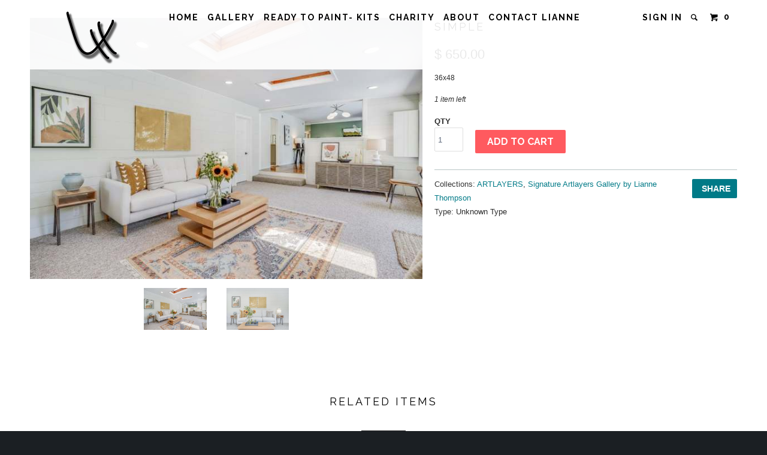

--- FILE ---
content_type: text/html; charset=utf-8
request_url: https://www.liannethompson.com/products/simple-4
body_size: 15023
content:
<!DOCTYPE html>
<!--[if lt IE 7 ]><html class="ie ie6" lang="en"> <![endif]-->
<!--[if IE 7 ]><html class="ie ie7" lang="en"> <![endif]-->
<!--[if IE 8 ]><html class="ie ie8" lang="en"> <![endif]-->
<!--[if IE 9 ]><html class="ie ie9" lang="en"> <![endif]-->
<!--[if (gte IE 10)|!(IE)]><!--><html lang="en"> <!--<![endif]-->
  <head>
    <meta charset="utf-8">
    <meta http-equiv="cleartype" content="on">
    <meta name="robots" content="index,follow">
    
           
    <title>Simple - Shopify</title>
    
    
      <meta name="description" content="36x48" />
    

    <!-- Custom Fonts -->
    <link href="//fonts.googleapis.com/css?family=.|Raleway:light,normal,bold|Raleway:light,normal,bold|Raleway:light,normal,bold|Raleway:light,normal,bold|" rel="stylesheet" type="text/css" />

    

<meta name="author" content="Shopify">
<meta property="og:url" content="https://www.liannethompson.com/products/simple-4">
<meta property="og:site_name" content="Shopify">


  <meta property="og:type" content="product">
  <meta property="og:title" content="Simple">
  
    <meta property="og:image" content="http://www.liannethompson.com/cdn/shop/products/image_0718e58c-193e-4bc8-9a78-80f4597f22e5_grande.jpg?v=1628884387">
    <meta property="og:image:secure_url" content="https://www.liannethompson.com/cdn/shop/products/image_0718e58c-193e-4bc8-9a78-80f4597f22e5_grande.jpg?v=1628884387">
  
    <meta property="og:image" content="http://www.liannethompson.com/cdn/shop/products/image_8ddc9acc-4517-487d-86f0-3caf6d882eb7_grande.jpg?v=1628884388">
    <meta property="og:image:secure_url" content="https://www.liannethompson.com/cdn/shop/products/image_8ddc9acc-4517-487d-86f0-3caf6d882eb7_grande.jpg?v=1628884388">
  
  <meta property="og:price:amount" content="650.00">
  <meta property="og:price:currency" content="USD">
  
    
  
    
    


  <meta property="og:description" content="36x48">




<meta name="twitter:card" content="summary">

  <meta name="twitter:title" content="Simple">
  <meta name="twitter:description" content="36x48">
  <meta name="twitter:image" content="https://www.liannethompson.com/cdn/shop/products/image_0718e58c-193e-4bc8-9a78-80f4597f22e5_medium.jpg?v=1628884387">
  <meta name="twitter:image:width" content="240">
  <meta name="twitter:image:height" content="240">


    
    

    <!-- Mobile Specific Metas -->
    <meta name="HandheldFriendly" content="True">
    <meta name="MobileOptimized" content="320">
    <meta name="viewport" content="width=device-width, initial-scale=1, maximum-scale=1"> 

    <!-- Stylesheets for Parallax 2.2 -->
    <link href="//www.liannethompson.com/cdn/shop/t/2/assets/styles.scss.css?v=103881730755598170961674765837" rel="stylesheet" type="text/css" media="all" />
    <link rel="shortcut icon" type="image/x-icon" href="//www.liannethompson.com/cdn/shop/t/2/assets/favicon.png?v=123146283913282107831442614527">
    <link rel="canonical" href="https://www.liannethompson.com/products/simple-4" />
    
    

    <!-- jQuery and jQuery fallback -->
    <script src="https://ajax.googleapis.com/ajax/libs/jquery/1.11.3/jquery.min.js"></script>
    <script>window.jQuery || document.write("<script src='//www.liannethompson.com/cdn/shop/t/2/assets/jquery.min.js?v=171470576117159292311442612277'>\x3C/script>")</script>
    <script src="//www.liannethompson.com/cdn/shop/t/2/assets/app.js?v=85703410699255850481443624851" type="text/javascript"></script>
    
    <script src="//www.liannethompson.com/cdn/shopifycloud/storefront/assets/themes_support/option_selection-b017cd28.js" type="text/javascript"></script>        

    <!--[if lte IE 8]>
      <link href="//www.liannethompson.com/cdn/shop/t/2/assets/ie.css?v=175465007136656118751442612279" rel="stylesheet" type="text/css" media="all" />
      <script src="//www.liannethompson.com/cdn/shop/t/2/assets/skrollr.ie.js?v=117806509261595721521442612277" type="text/javascript"></script>
    <![endif]-->

    <script>window.performance && window.performance.mark && window.performance.mark('shopify.content_for_header.start');</script><meta id="shopify-digital-wallet" name="shopify-digital-wallet" content="/9973074/digital_wallets/dialog">
<meta name="shopify-checkout-api-token" content="83a4cad68edf1c87fa34c1ed89b9cf19">
<meta id="in-context-paypal-metadata" data-shop-id="9973074" data-venmo-supported="true" data-environment="production" data-locale="en_US" data-paypal-v4="true" data-currency="USD">
<link rel="alternate" type="application/json+oembed" href="https://www.liannethompson.com/products/simple-4.oembed">
<script async="async" src="/checkouts/internal/preloads.js?locale=en-US"></script>
<link rel="preconnect" href="https://shop.app" crossorigin="anonymous">
<script async="async" src="https://shop.app/checkouts/internal/preloads.js?locale=en-US&shop_id=9973074" crossorigin="anonymous"></script>
<script id="shopify-features" type="application/json">{"accessToken":"83a4cad68edf1c87fa34c1ed89b9cf19","betas":["rich-media-storefront-analytics"],"domain":"www.liannethompson.com","predictiveSearch":true,"shopId":9973074,"locale":"en"}</script>
<script>var Shopify = Shopify || {};
Shopify.shop = "heartsforcharity.myshopify.com";
Shopify.locale = "en";
Shopify.currency = {"active":"USD","rate":"1.0"};
Shopify.country = "US";
Shopify.theme = {"name":"www-modernportable-com-parallax","id":44276485,"schema_name":null,"schema_version":null,"theme_store_id":null,"role":"main"};
Shopify.theme.handle = "null";
Shopify.theme.style = {"id":null,"handle":null};
Shopify.cdnHost = "www.liannethompson.com/cdn";
Shopify.routes = Shopify.routes || {};
Shopify.routes.root = "/";</script>
<script type="module">!function(o){(o.Shopify=o.Shopify||{}).modules=!0}(window);</script>
<script>!function(o){function n(){var o=[];function n(){o.push(Array.prototype.slice.apply(arguments))}return n.q=o,n}var t=o.Shopify=o.Shopify||{};t.loadFeatures=n(),t.autoloadFeatures=n()}(window);</script>
<script>
  window.ShopifyPay = window.ShopifyPay || {};
  window.ShopifyPay.apiHost = "shop.app\/pay";
  window.ShopifyPay.redirectState = null;
</script>
<script id="shop-js-analytics" type="application/json">{"pageType":"product"}</script>
<script defer="defer" async type="module" src="//www.liannethompson.com/cdn/shopifycloud/shop-js/modules/v2/client.init-shop-cart-sync_BT-GjEfc.en.esm.js"></script>
<script defer="defer" async type="module" src="//www.liannethompson.com/cdn/shopifycloud/shop-js/modules/v2/chunk.common_D58fp_Oc.esm.js"></script>
<script defer="defer" async type="module" src="//www.liannethompson.com/cdn/shopifycloud/shop-js/modules/v2/chunk.modal_xMitdFEc.esm.js"></script>
<script type="module">
  await import("//www.liannethompson.com/cdn/shopifycloud/shop-js/modules/v2/client.init-shop-cart-sync_BT-GjEfc.en.esm.js");
await import("//www.liannethompson.com/cdn/shopifycloud/shop-js/modules/v2/chunk.common_D58fp_Oc.esm.js");
await import("//www.liannethompson.com/cdn/shopifycloud/shop-js/modules/v2/chunk.modal_xMitdFEc.esm.js");

  window.Shopify.SignInWithShop?.initShopCartSync?.({"fedCMEnabled":true,"windoidEnabled":true});

</script>
<script>
  window.Shopify = window.Shopify || {};
  if (!window.Shopify.featureAssets) window.Shopify.featureAssets = {};
  window.Shopify.featureAssets['shop-js'] = {"shop-cart-sync":["modules/v2/client.shop-cart-sync_DZOKe7Ll.en.esm.js","modules/v2/chunk.common_D58fp_Oc.esm.js","modules/v2/chunk.modal_xMitdFEc.esm.js"],"init-fed-cm":["modules/v2/client.init-fed-cm_B6oLuCjv.en.esm.js","modules/v2/chunk.common_D58fp_Oc.esm.js","modules/v2/chunk.modal_xMitdFEc.esm.js"],"shop-cash-offers":["modules/v2/client.shop-cash-offers_D2sdYoxE.en.esm.js","modules/v2/chunk.common_D58fp_Oc.esm.js","modules/v2/chunk.modal_xMitdFEc.esm.js"],"shop-login-button":["modules/v2/client.shop-login-button_QeVjl5Y3.en.esm.js","modules/v2/chunk.common_D58fp_Oc.esm.js","modules/v2/chunk.modal_xMitdFEc.esm.js"],"pay-button":["modules/v2/client.pay-button_DXTOsIq6.en.esm.js","modules/v2/chunk.common_D58fp_Oc.esm.js","modules/v2/chunk.modal_xMitdFEc.esm.js"],"shop-button":["modules/v2/client.shop-button_DQZHx9pm.en.esm.js","modules/v2/chunk.common_D58fp_Oc.esm.js","modules/v2/chunk.modal_xMitdFEc.esm.js"],"avatar":["modules/v2/client.avatar_BTnouDA3.en.esm.js"],"init-windoid":["modules/v2/client.init-windoid_CR1B-cfM.en.esm.js","modules/v2/chunk.common_D58fp_Oc.esm.js","modules/v2/chunk.modal_xMitdFEc.esm.js"],"init-shop-for-new-customer-accounts":["modules/v2/client.init-shop-for-new-customer-accounts_C_vY_xzh.en.esm.js","modules/v2/client.shop-login-button_QeVjl5Y3.en.esm.js","modules/v2/chunk.common_D58fp_Oc.esm.js","modules/v2/chunk.modal_xMitdFEc.esm.js"],"init-shop-email-lookup-coordinator":["modules/v2/client.init-shop-email-lookup-coordinator_BI7n9ZSv.en.esm.js","modules/v2/chunk.common_D58fp_Oc.esm.js","modules/v2/chunk.modal_xMitdFEc.esm.js"],"init-shop-cart-sync":["modules/v2/client.init-shop-cart-sync_BT-GjEfc.en.esm.js","modules/v2/chunk.common_D58fp_Oc.esm.js","modules/v2/chunk.modal_xMitdFEc.esm.js"],"shop-toast-manager":["modules/v2/client.shop-toast-manager_DiYdP3xc.en.esm.js","modules/v2/chunk.common_D58fp_Oc.esm.js","modules/v2/chunk.modal_xMitdFEc.esm.js"],"init-customer-accounts":["modules/v2/client.init-customer-accounts_D9ZNqS-Q.en.esm.js","modules/v2/client.shop-login-button_QeVjl5Y3.en.esm.js","modules/v2/chunk.common_D58fp_Oc.esm.js","modules/v2/chunk.modal_xMitdFEc.esm.js"],"init-customer-accounts-sign-up":["modules/v2/client.init-customer-accounts-sign-up_iGw4briv.en.esm.js","modules/v2/client.shop-login-button_QeVjl5Y3.en.esm.js","modules/v2/chunk.common_D58fp_Oc.esm.js","modules/v2/chunk.modal_xMitdFEc.esm.js"],"shop-follow-button":["modules/v2/client.shop-follow-button_CqMgW2wH.en.esm.js","modules/v2/chunk.common_D58fp_Oc.esm.js","modules/v2/chunk.modal_xMitdFEc.esm.js"],"checkout-modal":["modules/v2/client.checkout-modal_xHeaAweL.en.esm.js","modules/v2/chunk.common_D58fp_Oc.esm.js","modules/v2/chunk.modal_xMitdFEc.esm.js"],"shop-login":["modules/v2/client.shop-login_D91U-Q7h.en.esm.js","modules/v2/chunk.common_D58fp_Oc.esm.js","modules/v2/chunk.modal_xMitdFEc.esm.js"],"lead-capture":["modules/v2/client.lead-capture_BJmE1dJe.en.esm.js","modules/v2/chunk.common_D58fp_Oc.esm.js","modules/v2/chunk.modal_xMitdFEc.esm.js"],"payment-terms":["modules/v2/client.payment-terms_Ci9AEqFq.en.esm.js","modules/v2/chunk.common_D58fp_Oc.esm.js","modules/v2/chunk.modal_xMitdFEc.esm.js"]};
</script>
<script id="__st">var __st={"a":9973074,"offset":-28800,"reqid":"acc21b86-7b50-467a-bdcf-6f2ac5e0aab8-1769473415","pageurl":"www.liannethompson.com\/products\/simple-4","u":"2925b868d181","p":"product","rtyp":"product","rid":6584366366818};</script>
<script>window.ShopifyPaypalV4VisibilityTracking = true;</script>
<script id="captcha-bootstrap">!function(){'use strict';const t='contact',e='account',n='new_comment',o=[[t,t],['blogs',n],['comments',n],[t,'customer']],c=[[e,'customer_login'],[e,'guest_login'],[e,'recover_customer_password'],[e,'create_customer']],r=t=>t.map((([t,e])=>`form[action*='/${t}']:not([data-nocaptcha='true']) input[name='form_type'][value='${e}']`)).join(','),a=t=>()=>t?[...document.querySelectorAll(t)].map((t=>t.form)):[];function s(){const t=[...o],e=r(t);return a(e)}const i='password',u='form_key',d=['recaptcha-v3-token','g-recaptcha-response','h-captcha-response',i],f=()=>{try{return window.sessionStorage}catch{return}},m='__shopify_v',_=t=>t.elements[u];function p(t,e,n=!1){try{const o=window.sessionStorage,c=JSON.parse(o.getItem(e)),{data:r}=function(t){const{data:e,action:n}=t;return t[m]||n?{data:e,action:n}:{data:t,action:n}}(c);for(const[e,n]of Object.entries(r))t.elements[e]&&(t.elements[e].value=n);n&&o.removeItem(e)}catch(o){console.error('form repopulation failed',{error:o})}}const l='form_type',E='cptcha';function T(t){t.dataset[E]=!0}const w=window,h=w.document,L='Shopify',v='ce_forms',y='captcha';let A=!1;((t,e)=>{const n=(g='f06e6c50-85a8-45c8-87d0-21a2b65856fe',I='https://cdn.shopify.com/shopifycloud/storefront-forms-hcaptcha/ce_storefront_forms_captcha_hcaptcha.v1.5.2.iife.js',D={infoText:'Protected by hCaptcha',privacyText:'Privacy',termsText:'Terms'},(t,e,n)=>{const o=w[L][v],c=o.bindForm;if(c)return c(t,g,e,D).then(n);var r;o.q.push([[t,g,e,D],n]),r=I,A||(h.body.append(Object.assign(h.createElement('script'),{id:'captcha-provider',async:!0,src:r})),A=!0)});var g,I,D;w[L]=w[L]||{},w[L][v]=w[L][v]||{},w[L][v].q=[],w[L][y]=w[L][y]||{},w[L][y].protect=function(t,e){n(t,void 0,e),T(t)},Object.freeze(w[L][y]),function(t,e,n,w,h,L){const[v,y,A,g]=function(t,e,n){const i=e?o:[],u=t?c:[],d=[...i,...u],f=r(d),m=r(i),_=r(d.filter((([t,e])=>n.includes(e))));return[a(f),a(m),a(_),s()]}(w,h,L),I=t=>{const e=t.target;return e instanceof HTMLFormElement?e:e&&e.form},D=t=>v().includes(t);t.addEventListener('submit',(t=>{const e=I(t);if(!e)return;const n=D(e)&&!e.dataset.hcaptchaBound&&!e.dataset.recaptchaBound,o=_(e),c=g().includes(e)&&(!o||!o.value);(n||c)&&t.preventDefault(),c&&!n&&(function(t){try{if(!f())return;!function(t){const e=f();if(!e)return;const n=_(t);if(!n)return;const o=n.value;o&&e.removeItem(o)}(t);const e=Array.from(Array(32),(()=>Math.random().toString(36)[2])).join('');!function(t,e){_(t)||t.append(Object.assign(document.createElement('input'),{type:'hidden',name:u})),t.elements[u].value=e}(t,e),function(t,e){const n=f();if(!n)return;const o=[...t.querySelectorAll(`input[type='${i}']`)].map((({name:t})=>t)),c=[...d,...o],r={};for(const[a,s]of new FormData(t).entries())c.includes(a)||(r[a]=s);n.setItem(e,JSON.stringify({[m]:1,action:t.action,data:r}))}(t,e)}catch(e){console.error('failed to persist form',e)}}(e),e.submit())}));const S=(t,e)=>{t&&!t.dataset[E]&&(n(t,e.some((e=>e===t))),T(t))};for(const o of['focusin','change'])t.addEventListener(o,(t=>{const e=I(t);D(e)&&S(e,y())}));const B=e.get('form_key'),M=e.get(l),P=B&&M;t.addEventListener('DOMContentLoaded',(()=>{const t=y();if(P)for(const e of t)e.elements[l].value===M&&p(e,B);[...new Set([...A(),...v().filter((t=>'true'===t.dataset.shopifyCaptcha))])].forEach((e=>S(e,t)))}))}(h,new URLSearchParams(w.location.search),n,t,e,['guest_login'])})(!0,!0)}();</script>
<script integrity="sha256-4kQ18oKyAcykRKYeNunJcIwy7WH5gtpwJnB7kiuLZ1E=" data-source-attribution="shopify.loadfeatures" defer="defer" src="//www.liannethompson.com/cdn/shopifycloud/storefront/assets/storefront/load_feature-a0a9edcb.js" crossorigin="anonymous"></script>
<script crossorigin="anonymous" defer="defer" src="//www.liannethompson.com/cdn/shopifycloud/storefront/assets/shopify_pay/storefront-65b4c6d7.js?v=20250812"></script>
<script data-source-attribution="shopify.dynamic_checkout.dynamic.init">var Shopify=Shopify||{};Shopify.PaymentButton=Shopify.PaymentButton||{isStorefrontPortableWallets:!0,init:function(){window.Shopify.PaymentButton.init=function(){};var t=document.createElement("script");t.src="https://www.liannethompson.com/cdn/shopifycloud/portable-wallets/latest/portable-wallets.en.js",t.type="module",document.head.appendChild(t)}};
</script>
<script data-source-attribution="shopify.dynamic_checkout.buyer_consent">
  function portableWalletsHideBuyerConsent(e){var t=document.getElementById("shopify-buyer-consent"),n=document.getElementById("shopify-subscription-policy-button");t&&n&&(t.classList.add("hidden"),t.setAttribute("aria-hidden","true"),n.removeEventListener("click",e))}function portableWalletsShowBuyerConsent(e){var t=document.getElementById("shopify-buyer-consent"),n=document.getElementById("shopify-subscription-policy-button");t&&n&&(t.classList.remove("hidden"),t.removeAttribute("aria-hidden"),n.addEventListener("click",e))}window.Shopify?.PaymentButton&&(window.Shopify.PaymentButton.hideBuyerConsent=portableWalletsHideBuyerConsent,window.Shopify.PaymentButton.showBuyerConsent=portableWalletsShowBuyerConsent);
</script>
<script data-source-attribution="shopify.dynamic_checkout.cart.bootstrap">document.addEventListener("DOMContentLoaded",(function(){function t(){return document.querySelector("shopify-accelerated-checkout-cart, shopify-accelerated-checkout")}if(t())Shopify.PaymentButton.init();else{new MutationObserver((function(e,n){t()&&(Shopify.PaymentButton.init(),n.disconnect())})).observe(document.body,{childList:!0,subtree:!0})}}));
</script>
<link id="shopify-accelerated-checkout-styles" rel="stylesheet" media="screen" href="https://www.liannethompson.com/cdn/shopifycloud/portable-wallets/latest/accelerated-checkout-backwards-compat.css" crossorigin="anonymous">
<style id="shopify-accelerated-checkout-cart">
        #shopify-buyer-consent {
  margin-top: 1em;
  display: inline-block;
  width: 100%;
}

#shopify-buyer-consent.hidden {
  display: none;
}

#shopify-subscription-policy-button {
  background: none;
  border: none;
  padding: 0;
  text-decoration: underline;
  font-size: inherit;
  cursor: pointer;
}

#shopify-subscription-policy-button::before {
  box-shadow: none;
}

      </style>

<script>window.performance && window.performance.mark && window.performance.mark('shopify.content_for_header.end');</script>
  <link href="https://monorail-edge.shopifysvc.com" rel="dns-prefetch">
<script>(function(){if ("sendBeacon" in navigator && "performance" in window) {try {var session_token_from_headers = performance.getEntriesByType('navigation')[0].serverTiming.find(x => x.name == '_s').description;} catch {var session_token_from_headers = undefined;}var session_cookie_matches = document.cookie.match(/_shopify_s=([^;]*)/);var session_token_from_cookie = session_cookie_matches && session_cookie_matches.length === 2 ? session_cookie_matches[1] : "";var session_token = session_token_from_headers || session_token_from_cookie || "";function handle_abandonment_event(e) {var entries = performance.getEntries().filter(function(entry) {return /monorail-edge.shopifysvc.com/.test(entry.name);});if (!window.abandonment_tracked && entries.length === 0) {window.abandonment_tracked = true;var currentMs = Date.now();var navigation_start = performance.timing.navigationStart;var payload = {shop_id: 9973074,url: window.location.href,navigation_start,duration: currentMs - navigation_start,session_token,page_type: "product"};window.navigator.sendBeacon("https://monorail-edge.shopifysvc.com/v1/produce", JSON.stringify({schema_id: "online_store_buyer_site_abandonment/1.1",payload: payload,metadata: {event_created_at_ms: currentMs,event_sent_at_ms: currentMs}}));}}window.addEventListener('pagehide', handle_abandonment_event);}}());</script>
<script id="web-pixels-manager-setup">(function e(e,d,r,n,o){if(void 0===o&&(o={}),!Boolean(null===(a=null===(i=window.Shopify)||void 0===i?void 0:i.analytics)||void 0===a?void 0:a.replayQueue)){var i,a;window.Shopify=window.Shopify||{};var t=window.Shopify;t.analytics=t.analytics||{};var s=t.analytics;s.replayQueue=[],s.publish=function(e,d,r){return s.replayQueue.push([e,d,r]),!0};try{self.performance.mark("wpm:start")}catch(e){}var l=function(){var e={modern:/Edge?\/(1{2}[4-9]|1[2-9]\d|[2-9]\d{2}|\d{4,})\.\d+(\.\d+|)|Firefox\/(1{2}[4-9]|1[2-9]\d|[2-9]\d{2}|\d{4,})\.\d+(\.\d+|)|Chrom(ium|e)\/(9{2}|\d{3,})\.\d+(\.\d+|)|(Maci|X1{2}).+ Version\/(15\.\d+|(1[6-9]|[2-9]\d|\d{3,})\.\d+)([,.]\d+|)( \(\w+\)|)( Mobile\/\w+|) Safari\/|Chrome.+OPR\/(9{2}|\d{3,})\.\d+\.\d+|(CPU[ +]OS|iPhone[ +]OS|CPU[ +]iPhone|CPU IPhone OS|CPU iPad OS)[ +]+(15[._]\d+|(1[6-9]|[2-9]\d|\d{3,})[._]\d+)([._]\d+|)|Android:?[ /-](13[3-9]|1[4-9]\d|[2-9]\d{2}|\d{4,})(\.\d+|)(\.\d+|)|Android.+Firefox\/(13[5-9]|1[4-9]\d|[2-9]\d{2}|\d{4,})\.\d+(\.\d+|)|Android.+Chrom(ium|e)\/(13[3-9]|1[4-9]\d|[2-9]\d{2}|\d{4,})\.\d+(\.\d+|)|SamsungBrowser\/([2-9]\d|\d{3,})\.\d+/,legacy:/Edge?\/(1[6-9]|[2-9]\d|\d{3,})\.\d+(\.\d+|)|Firefox\/(5[4-9]|[6-9]\d|\d{3,})\.\d+(\.\d+|)|Chrom(ium|e)\/(5[1-9]|[6-9]\d|\d{3,})\.\d+(\.\d+|)([\d.]+$|.*Safari\/(?![\d.]+ Edge\/[\d.]+$))|(Maci|X1{2}).+ Version\/(10\.\d+|(1[1-9]|[2-9]\d|\d{3,})\.\d+)([,.]\d+|)( \(\w+\)|)( Mobile\/\w+|) Safari\/|Chrome.+OPR\/(3[89]|[4-9]\d|\d{3,})\.\d+\.\d+|(CPU[ +]OS|iPhone[ +]OS|CPU[ +]iPhone|CPU IPhone OS|CPU iPad OS)[ +]+(10[._]\d+|(1[1-9]|[2-9]\d|\d{3,})[._]\d+)([._]\d+|)|Android:?[ /-](13[3-9]|1[4-9]\d|[2-9]\d{2}|\d{4,})(\.\d+|)(\.\d+|)|Mobile Safari.+OPR\/([89]\d|\d{3,})\.\d+\.\d+|Android.+Firefox\/(13[5-9]|1[4-9]\d|[2-9]\d{2}|\d{4,})\.\d+(\.\d+|)|Android.+Chrom(ium|e)\/(13[3-9]|1[4-9]\d|[2-9]\d{2}|\d{4,})\.\d+(\.\d+|)|Android.+(UC? ?Browser|UCWEB|U3)[ /]?(15\.([5-9]|\d{2,})|(1[6-9]|[2-9]\d|\d{3,})\.\d+)\.\d+|SamsungBrowser\/(5\.\d+|([6-9]|\d{2,})\.\d+)|Android.+MQ{2}Browser\/(14(\.(9|\d{2,})|)|(1[5-9]|[2-9]\d|\d{3,})(\.\d+|))(\.\d+|)|K[Aa][Ii]OS\/(3\.\d+|([4-9]|\d{2,})\.\d+)(\.\d+|)/},d=e.modern,r=e.legacy,n=navigator.userAgent;return n.match(d)?"modern":n.match(r)?"legacy":"unknown"}(),u="modern"===l?"modern":"legacy",c=(null!=n?n:{modern:"",legacy:""})[u],f=function(e){return[e.baseUrl,"/wpm","/b",e.hashVersion,"modern"===e.buildTarget?"m":"l",".js"].join("")}({baseUrl:d,hashVersion:r,buildTarget:u}),m=function(e){var d=e.version,r=e.bundleTarget,n=e.surface,o=e.pageUrl,i=e.monorailEndpoint;return{emit:function(e){var a=e.status,t=e.errorMsg,s=(new Date).getTime(),l=JSON.stringify({metadata:{event_sent_at_ms:s},events:[{schema_id:"web_pixels_manager_load/3.1",payload:{version:d,bundle_target:r,page_url:o,status:a,surface:n,error_msg:t},metadata:{event_created_at_ms:s}}]});if(!i)return console&&console.warn&&console.warn("[Web Pixels Manager] No Monorail endpoint provided, skipping logging."),!1;try{return self.navigator.sendBeacon.bind(self.navigator)(i,l)}catch(e){}var u=new XMLHttpRequest;try{return u.open("POST",i,!0),u.setRequestHeader("Content-Type","text/plain"),u.send(l),!0}catch(e){return console&&console.warn&&console.warn("[Web Pixels Manager] Got an unhandled error while logging to Monorail."),!1}}}}({version:r,bundleTarget:l,surface:e.surface,pageUrl:self.location.href,monorailEndpoint:e.monorailEndpoint});try{o.browserTarget=l,function(e){var d=e.src,r=e.async,n=void 0===r||r,o=e.onload,i=e.onerror,a=e.sri,t=e.scriptDataAttributes,s=void 0===t?{}:t,l=document.createElement("script"),u=document.querySelector("head"),c=document.querySelector("body");if(l.async=n,l.src=d,a&&(l.integrity=a,l.crossOrigin="anonymous"),s)for(var f in s)if(Object.prototype.hasOwnProperty.call(s,f))try{l.dataset[f]=s[f]}catch(e){}if(o&&l.addEventListener("load",o),i&&l.addEventListener("error",i),u)u.appendChild(l);else{if(!c)throw new Error("Did not find a head or body element to append the script");c.appendChild(l)}}({src:f,async:!0,onload:function(){if(!function(){var e,d;return Boolean(null===(d=null===(e=window.Shopify)||void 0===e?void 0:e.analytics)||void 0===d?void 0:d.initialized)}()){var d=window.webPixelsManager.init(e)||void 0;if(d){var r=window.Shopify.analytics;r.replayQueue.forEach((function(e){var r=e[0],n=e[1],o=e[2];d.publishCustomEvent(r,n,o)})),r.replayQueue=[],r.publish=d.publishCustomEvent,r.visitor=d.visitor,r.initialized=!0}}},onerror:function(){return m.emit({status:"failed",errorMsg:"".concat(f," has failed to load")})},sri:function(e){var d=/^sha384-[A-Za-z0-9+/=]+$/;return"string"==typeof e&&d.test(e)}(c)?c:"",scriptDataAttributes:o}),m.emit({status:"loading"})}catch(e){m.emit({status:"failed",errorMsg:(null==e?void 0:e.message)||"Unknown error"})}}})({shopId: 9973074,storefrontBaseUrl: "https://www.liannethompson.com",extensionsBaseUrl: "https://extensions.shopifycdn.com/cdn/shopifycloud/web-pixels-manager",monorailEndpoint: "https://monorail-edge.shopifysvc.com/unstable/produce_batch",surface: "storefront-renderer",enabledBetaFlags: ["2dca8a86"],webPixelsConfigList: [{"id":"shopify-app-pixel","configuration":"{}","eventPayloadVersion":"v1","runtimeContext":"STRICT","scriptVersion":"0450","apiClientId":"shopify-pixel","type":"APP","privacyPurposes":["ANALYTICS","MARKETING"]},{"id":"shopify-custom-pixel","eventPayloadVersion":"v1","runtimeContext":"LAX","scriptVersion":"0450","apiClientId":"shopify-pixel","type":"CUSTOM","privacyPurposes":["ANALYTICS","MARKETING"]}],isMerchantRequest: false,initData: {"shop":{"name":"Shopify","paymentSettings":{"currencyCode":"USD"},"myshopifyDomain":"heartsforcharity.myshopify.com","countryCode":"US","storefrontUrl":"https:\/\/www.liannethompson.com"},"customer":null,"cart":null,"checkout":null,"productVariants":[{"price":{"amount":650.0,"currencyCode":"USD"},"product":{"title":"Simple","vendor":"Shopify","id":"6584366366818","untranslatedTitle":"Simple","url":"\/products\/simple-4","type":""},"id":"39392812073058","image":{"src":"\/\/www.liannethompson.com\/cdn\/shop\/products\/image_0718e58c-193e-4bc8-9a78-80f4597f22e5.jpg?v=1628884387"},"sku":"","title":"Default Title","untranslatedTitle":"Default Title"}],"purchasingCompany":null},},"https://www.liannethompson.com/cdn","fcfee988w5aeb613cpc8e4bc33m6693e112",{"modern":"","legacy":""},{"shopId":"9973074","storefrontBaseUrl":"https:\/\/www.liannethompson.com","extensionBaseUrl":"https:\/\/extensions.shopifycdn.com\/cdn\/shopifycloud\/web-pixels-manager","surface":"storefront-renderer","enabledBetaFlags":"[\"2dca8a86\"]","isMerchantRequest":"false","hashVersion":"fcfee988w5aeb613cpc8e4bc33m6693e112","publish":"custom","events":"[[\"page_viewed\",{}],[\"product_viewed\",{\"productVariant\":{\"price\":{\"amount\":650.0,\"currencyCode\":\"USD\"},\"product\":{\"title\":\"Simple\",\"vendor\":\"Shopify\",\"id\":\"6584366366818\",\"untranslatedTitle\":\"Simple\",\"url\":\"\/products\/simple-4\",\"type\":\"\"},\"id\":\"39392812073058\",\"image\":{\"src\":\"\/\/www.liannethompson.com\/cdn\/shop\/products\/image_0718e58c-193e-4bc8-9a78-80f4597f22e5.jpg?v=1628884387\"},\"sku\":\"\",\"title\":\"Default Title\",\"untranslatedTitle\":\"Default Title\"}}]]"});</script><script>
  window.ShopifyAnalytics = window.ShopifyAnalytics || {};
  window.ShopifyAnalytics.meta = window.ShopifyAnalytics.meta || {};
  window.ShopifyAnalytics.meta.currency = 'USD';
  var meta = {"product":{"id":6584366366818,"gid":"gid:\/\/shopify\/Product\/6584366366818","vendor":"Shopify","type":"","handle":"simple-4","variants":[{"id":39392812073058,"price":65000,"name":"Simple","public_title":null,"sku":""}],"remote":false},"page":{"pageType":"product","resourceType":"product","resourceId":6584366366818,"requestId":"acc21b86-7b50-467a-bdcf-6f2ac5e0aab8-1769473415"}};
  for (var attr in meta) {
    window.ShopifyAnalytics.meta[attr] = meta[attr];
  }
</script>
<script class="analytics">
  (function () {
    var customDocumentWrite = function(content) {
      var jquery = null;

      if (window.jQuery) {
        jquery = window.jQuery;
      } else if (window.Checkout && window.Checkout.$) {
        jquery = window.Checkout.$;
      }

      if (jquery) {
        jquery('body').append(content);
      }
    };

    var hasLoggedConversion = function(token) {
      if (token) {
        return document.cookie.indexOf('loggedConversion=' + token) !== -1;
      }
      return false;
    }

    var setCookieIfConversion = function(token) {
      if (token) {
        var twoMonthsFromNow = new Date(Date.now());
        twoMonthsFromNow.setMonth(twoMonthsFromNow.getMonth() + 2);

        document.cookie = 'loggedConversion=' + token + '; expires=' + twoMonthsFromNow;
      }
    }

    var trekkie = window.ShopifyAnalytics.lib = window.trekkie = window.trekkie || [];
    if (trekkie.integrations) {
      return;
    }
    trekkie.methods = [
      'identify',
      'page',
      'ready',
      'track',
      'trackForm',
      'trackLink'
    ];
    trekkie.factory = function(method) {
      return function() {
        var args = Array.prototype.slice.call(arguments);
        args.unshift(method);
        trekkie.push(args);
        return trekkie;
      };
    };
    for (var i = 0; i < trekkie.methods.length; i++) {
      var key = trekkie.methods[i];
      trekkie[key] = trekkie.factory(key);
    }
    trekkie.load = function(config) {
      trekkie.config = config || {};
      trekkie.config.initialDocumentCookie = document.cookie;
      var first = document.getElementsByTagName('script')[0];
      var script = document.createElement('script');
      script.type = 'text/javascript';
      script.onerror = function(e) {
        var scriptFallback = document.createElement('script');
        scriptFallback.type = 'text/javascript';
        scriptFallback.onerror = function(error) {
                var Monorail = {
      produce: function produce(monorailDomain, schemaId, payload) {
        var currentMs = new Date().getTime();
        var event = {
          schema_id: schemaId,
          payload: payload,
          metadata: {
            event_created_at_ms: currentMs,
            event_sent_at_ms: currentMs
          }
        };
        return Monorail.sendRequest("https://" + monorailDomain + "/v1/produce", JSON.stringify(event));
      },
      sendRequest: function sendRequest(endpointUrl, payload) {
        // Try the sendBeacon API
        if (window && window.navigator && typeof window.navigator.sendBeacon === 'function' && typeof window.Blob === 'function' && !Monorail.isIos12()) {
          var blobData = new window.Blob([payload], {
            type: 'text/plain'
          });

          if (window.navigator.sendBeacon(endpointUrl, blobData)) {
            return true;
          } // sendBeacon was not successful

        } // XHR beacon

        var xhr = new XMLHttpRequest();

        try {
          xhr.open('POST', endpointUrl);
          xhr.setRequestHeader('Content-Type', 'text/plain');
          xhr.send(payload);
        } catch (e) {
          console.log(e);
        }

        return false;
      },
      isIos12: function isIos12() {
        return window.navigator.userAgent.lastIndexOf('iPhone; CPU iPhone OS 12_') !== -1 || window.navigator.userAgent.lastIndexOf('iPad; CPU OS 12_') !== -1;
      }
    };
    Monorail.produce('monorail-edge.shopifysvc.com',
      'trekkie_storefront_load_errors/1.1',
      {shop_id: 9973074,
      theme_id: 44276485,
      app_name: "storefront",
      context_url: window.location.href,
      source_url: "//www.liannethompson.com/cdn/s/trekkie.storefront.a804e9514e4efded663580eddd6991fcc12b5451.min.js"});

        };
        scriptFallback.async = true;
        scriptFallback.src = '//www.liannethompson.com/cdn/s/trekkie.storefront.a804e9514e4efded663580eddd6991fcc12b5451.min.js';
        first.parentNode.insertBefore(scriptFallback, first);
      };
      script.async = true;
      script.src = '//www.liannethompson.com/cdn/s/trekkie.storefront.a804e9514e4efded663580eddd6991fcc12b5451.min.js';
      first.parentNode.insertBefore(script, first);
    };
    trekkie.load(
      {"Trekkie":{"appName":"storefront","development":false,"defaultAttributes":{"shopId":9973074,"isMerchantRequest":null,"themeId":44276485,"themeCityHash":"10186668565206205396","contentLanguage":"en","currency":"USD","eventMetadataId":"d4837bfb-6d83-42dd-b043-a7766d1450e5"},"isServerSideCookieWritingEnabled":true,"monorailRegion":"shop_domain","enabledBetaFlags":["65f19447"]},"Session Attribution":{},"S2S":{"facebookCapiEnabled":false,"source":"trekkie-storefront-renderer","apiClientId":580111}}
    );

    var loaded = false;
    trekkie.ready(function() {
      if (loaded) return;
      loaded = true;

      window.ShopifyAnalytics.lib = window.trekkie;

      var originalDocumentWrite = document.write;
      document.write = customDocumentWrite;
      try { window.ShopifyAnalytics.merchantGoogleAnalytics.call(this); } catch(error) {};
      document.write = originalDocumentWrite;

      window.ShopifyAnalytics.lib.page(null,{"pageType":"product","resourceType":"product","resourceId":6584366366818,"requestId":"acc21b86-7b50-467a-bdcf-6f2ac5e0aab8-1769473415","shopifyEmitted":true});

      var match = window.location.pathname.match(/checkouts\/(.+)\/(thank_you|post_purchase)/)
      var token = match? match[1]: undefined;
      if (!hasLoggedConversion(token)) {
        setCookieIfConversion(token);
        window.ShopifyAnalytics.lib.track("Viewed Product",{"currency":"USD","variantId":39392812073058,"productId":6584366366818,"productGid":"gid:\/\/shopify\/Product\/6584366366818","name":"Simple","price":"650.00","sku":"","brand":"Shopify","variant":null,"category":"","nonInteraction":true,"remote":false},undefined,undefined,{"shopifyEmitted":true});
      window.ShopifyAnalytics.lib.track("monorail:\/\/trekkie_storefront_viewed_product\/1.1",{"currency":"USD","variantId":39392812073058,"productId":6584366366818,"productGid":"gid:\/\/shopify\/Product\/6584366366818","name":"Simple","price":"650.00","sku":"","brand":"Shopify","variant":null,"category":"","nonInteraction":true,"remote":false,"referer":"https:\/\/www.liannethompson.com\/products\/simple-4"});
      }
    });


        var eventsListenerScript = document.createElement('script');
        eventsListenerScript.async = true;
        eventsListenerScript.src = "//www.liannethompson.com/cdn/shopifycloud/storefront/assets/shop_events_listener-3da45d37.js";
        document.getElementsByTagName('head')[0].appendChild(eventsListenerScript);

})();</script>
<script
  defer
  src="https://www.liannethompson.com/cdn/shopifycloud/perf-kit/shopify-perf-kit-3.0.4.min.js"
  data-application="storefront-renderer"
  data-shop-id="9973074"
  data-render-region="gcp-us-east1"
  data-page-type="product"
  data-theme-instance-id="44276485"
  data-theme-name=""
  data-theme-version=""
  data-monorail-region="shop_domain"
  data-resource-timing-sampling-rate="10"
  data-shs="true"
  data-shs-beacon="true"
  data-shs-export-with-fetch="true"
  data-shs-logs-sample-rate="1"
  data-shs-beacon-endpoint="https://www.liannethompson.com/api/collect"
></script>
</head>
  
  <body class="product ">
    <div id="content_wrapper">
      
      <div>
        <div id="header" class="mm-fixed-top">
          <a href="#nav" class="icon-menu"><span>Menu</span></a>
          <a href="https://www.liannethompson.com" title="Shopify" class="mobile_logo logo">
            
              <img src="//www.liannethompson.com/cdn/shop/t/2/assets/logo.png?v=70106113185952631621443567387" alt="Shopify" data-src="//www.liannethompson.com/cdn/shop/t/2/assets/logo.png?v=70106113185952631621443567387" data-src-home="//www.liannethompson.com/cdn/shop/t/2/assets/logo_home.png?v=70106113185952631621443567387" />
            
          </a>
          <a href="#cart" class="icon-cart right"><span>0</span></a>
        </div>
        
        <div class="hidden">
          <div id="nav">
            <ul>
              
                
                  <li ><a href="/">Home</a></li>
                
              
                
                  <li ><a href="/collections/all">Gallery</a></li>
                
              
                
                  <li ><a href="/collections/artlayer-products">Ready to Paint- Kits</a></li>
                
              
                
                  <li ><a href="/collections/he-art-heart-for-charity">Charity</a></li>
                
              
                
                  <li ><a href="/pages/about-us">About</a></li>
                
              
                
                  <li ><a href="/pages/contact-the-artist">Contact Lianne</a></li>
                
              
              
                
                  <li>
                    <a href="/account/login" id="customer_login_link">Sign in</a>
                  </li>
                
              
            </ul>
          </div> 
            
          <form action="/checkout" method="post" id="cart">
            <ul data-money-format="$ {{amount}}" data-shop-currency="USD" data-shop-name="Shopify">
              <li class="mm-subtitle"><a class="continue ss-icon" href="#cart">&#x2421;</a></li>

              
                <li class="empty_cart">Your Cart is Empty</li>
              
            </ul>
          </form>
        </div>

        <div class="header mm-fixed-top   header_bar">
          <div class="container"> 
            <div class="three columns logo">
              <a href="https://www.liannethompson.com" title="Shopify">
                
                  <img src="//www.liannethompson.com/cdn/shop/t/2/assets/logo.png?v=70106113185952631621443567387"  alt="Shopify" data-src="//www.liannethompson.com/cdn/shop/t/2/assets/logo.png?v=70106113185952631621443567387" data-src-home="//www.liannethompson.com/cdn/shop/t/2/assets/logo_home.png?v=70106113185952631621443567387" />
                
              </a>
            </div>

            <div class="thirteen columns nav mobile_hidden">
              <ul class="menu right">
                
                
                  <li>
                    <a href="/account" title="My Account ">Sign in</a>
                  </li>
                
                
                  <li class="search">
                    <a href="/search" title="Search" class="icon-search" id="search-toggle"></a>
                  </li>
                
                <li class="cart">
                  <a href="#cart" class="icon-cart cart-button"><span>0</span></a>
                </li>
              </ul>

              <ul class="menu align_left">
                
                  
                    <li><a href="/" class="top-link ">Home</a></li>
                  
                
                  
                    <li><a href="/collections/all" class="top-link ">Gallery</a></li>
                  
                
                  
                    <li><a href="/collections/artlayer-products" class="top-link ">Ready to Paint- Kits</a></li>
                  
                
                  
                    <li><a href="/collections/he-art-heart-for-charity" class="top-link ">Charity</a></li>
                  
                
                  
                    <li><a href="/pages/about-us" class="top-link ">About</a></li>
                  
                
                  
                    <li><a href="/pages/contact-the-artist" class="top-link ">Contact Lianne</a></li>
                  
                
              </ul>
            </div>
          </div>
        </div>


        
          <div class="container main content"> 
        

        
          <div class="sixteen columns">
  <div class="clearfix breadcrumb">
    <div class="nav_arrows">
      

      
    </div>

    
  </div>
</div>


  <div class="sixteen columns">
    <div class="product-6584366366818">


	<div class="section product_section clearfix" itemscope itemtype="http://schema.org/Product">
	             
    <div class="nine columns alpha ">
      

<div class="flexslider product_gallery product-6584366366818-gallery product_slider ">
  <ul class="slides">
    
      <li data-thumb="//www.liannethompson.com/cdn/shop/products/image_0718e58c-193e-4bc8-9a78-80f4597f22e5_1024x1024.jpg?v=1628884387" data-title="Simple">
        
          <a href="//www.liannethompson.com/cdn/shop/products/image_0718e58c-193e-4bc8-9a78-80f4597f22e5.jpg?v=1628884387" class="fancybox" data-fancybox-group="6584366366818" title="Simple">
            <img src="//www.liannethompson.com/cdn/shop/t/2/assets/loader.gif?v=38408244440897529091442612277" data-src="//www.liannethompson.com/cdn/shop/products/image_0718e58c-193e-4bc8-9a78-80f4597f22e5_1024x1024.jpg?v=1628884387" data-src-retina="//www.liannethompson.com/cdn/shop/products/image_0718e58c-193e-4bc8-9a78-80f4597f22e5_2048x2048.jpg?v=1628884387" alt="Simple" data-index="0" data-image-id="28133320294498" data-cloudzoom="zoomImage: '//www.liannethompson.com/cdn/shop/products/image_0718e58c-193e-4bc8-9a78-80f4597f22e5.jpg?v=1628884387', tintColor: '#ffffff', zoomPosition: 'inside', zoomOffsetX: 0, touchStartDelay: 250" class="cloudzoom featured_image" />
          </a>
        
      </li>
    
      <li data-thumb="//www.liannethompson.com/cdn/shop/products/image_8ddc9acc-4517-487d-86f0-3caf6d882eb7_1024x1024.jpg?v=1628884388" data-title="Simple">
        
          <a href="//www.liannethompson.com/cdn/shop/products/image_8ddc9acc-4517-487d-86f0-3caf6d882eb7.jpg?v=1628884388" class="fancybox" data-fancybox-group="6584366366818" title="Simple">
            <img src="//www.liannethompson.com/cdn/shop/t/2/assets/loader.gif?v=38408244440897529091442612277" data-src="//www.liannethompson.com/cdn/shop/products/image_8ddc9acc-4517-487d-86f0-3caf6d882eb7_1024x1024.jpg?v=1628884388" data-src-retina="//www.liannethompson.com/cdn/shop/products/image_8ddc9acc-4517-487d-86f0-3caf6d882eb7_2048x2048.jpg?v=1628884388" alt="Simple" data-index="1" data-image-id="28133320327266" data-cloudzoom="zoomImage: '//www.liannethompson.com/cdn/shop/products/image_8ddc9acc-4517-487d-86f0-3caf6d882eb7.jpg?v=1628884388', tintColor: '#ffffff', zoomPosition: 'inside', zoomOffsetX: 0, touchStartDelay: 250" class="cloudzoom " />
          </a>
        
      </li>
    
  </ul>
</div>
&nbsp;
    </div>

    <div class="seven columns omega">
      
      
      
      <h1 class="product_name" itemprop="name">Simple</h1>
      

      
      
      

      
        <p class="modal_price" itemprop="offers" itemscope itemtype="http://schema.org/Offer">
          <meta itemprop="priceCurrency" content="USD" />
          <meta itemprop="seller" content="Shopify" />
          <meta itemprop="availability" content="in_stock" />
          <meta itemprop="itemCondition" content="New" />

          <span class="sold_out"></span>
          <span itemprop="price" content="650.00" class="">
            <span class="current_price">
              
                 
                  $ 650.00 
                
              
            </span>
          </span>
          <span class="was_price">
          
          </span>
        </p>
        
          
  <div class="notify_form notify-form-6584366366818" id="notify-form-6584366366818" style="display:none">
    <p class="message"></p>
    <form method="post" action="/contact#contact_form" id="contact_form" accept-charset="UTF-8" class="contact-form"><input type="hidden" name="form_type" value="contact" /><input type="hidden" name="utf8" value="✓" />
      
        <p>
          <label for="contact[email]">Notify me when this product is available:</label>
          
          
            <input required type="email" class="notify_email" name="contact[email]" id="contact[email]" placeholder="Enter your email address..." value="" />
          
          
          <input type="hidden" name="contact[body]" class="notify_form_message" data-body="Please notify me when Simple becomes available - https://www.liannethompson.com/products/simple-4" value="Please notify me when Simple becomes available - https://www.liannethompson.com/products/simple-4" />
          <input class="action_button" type="submit" value="Send" style="margin-bottom:0px" />    
        </p>
      
    </form>
  </div>

      

      
        
         <div class="description" itemprop="description">
           <p>36x48</p>
         </div>
       
      

      
        
  <form action="/cart/add" method="post" class="clearfix product_form" data-money-format="$ {{amount}}" data-shop-currency="USD" id="product-form-6584366366818">
    
    
      <div class="items_left">
        
          

          <p><em>1 
            
              item left
            
          </em></p>
        
      </div>
    
    
    
      <input type="hidden" name="id" value="39392812073058" />
    

    

    
      <div class="left">
        <label for="quantity">Qty</label>
        <input type="number" min="1" size="2" class="quantity" name="quantity" id="quantity" value="1" max="1" />
      </div>
    
    <div class="purchase clearfix inline_purchase">
      

      
      <button type="submit" name="add" class="action_button add_to_cart" data-label="Add to Cart"><span class="text">Add to Cart</span></button>
    </div>  
  </form>

  

        

      

      
       <hr />
      
     
      <div class="meta">
        
          <div class="share-button"></div>
        
        
        
          <p>
            <span class="label">Collections:</span> 
            <span>
             
               <a href="/collections/frontpage" title="ARTLAYERS">ARTLAYERS</a>, 
             
               <a href="/collections/signature-art-galley-by-lianne-thompson" title="Signature Artlayers Gallery by Lianne Thompson">Signature Artlayers Gallery by Lianne Thompson</a> 
             
           </span>
         </p>
        
      
        
      
       
          <p>
            <span class="label">Type:</span> 
            <span>Unknown Type</span>
          </p>
       
      </div>
    </div>
    
    
  </div>

  
  </div>

  
    

    

    
      
    
      
        <br class="clear" />
        <h4 class="title center">Related Items</h4>
        <div class="feature_divider"></div>

        
        
        
        





<div itemtype="http://schema.org/ItemList">
  
    
      

        
  <div class="four columns alpha thumbnail even" itemprop="itemListElement" itemscope itemtype="http://schema.org/Product">


  
  

  <a href="/products/monica" itemprop="url">
    <div class="relative product_image">
      <img src="//www.liannethompson.com/cdn/shop/t/2/assets/loader.gif?v=38408244440897529091442612277" data-src="//www.liannethompson.com/cdn/shop/files/7623F139-EA35-4085-B465-4DB05C0E0324_grande.webp?v=1769442660" data-src-retina="//www.liannethompson.com/cdn/shop/files/7623F139-EA35-4085-B465-4DB05C0E0324_1024x1024.webp?v=1769442660" alt="Monica" />

      
        <span data-fancybox-href="#product-7500790661218" class="quick_shop ss-icon" data-gallery="product-7500790661218-gallery">
          &#x002B;
        </span>
      
    </div>

    <div class="info">            
      <span class="title" itemprop="name">Monica</span>
      

      
        <span class="price " itemprop="offers" itemscope itemtype="http://schema.org/Offer">
          
            
               
                <span itemprop="price">$ 1,200.00</span>
              
          
          
        </span>
      

      
    </div>
    

    
    
    
  </a>
</div>


  <div id="product-7500790661218" class="modal product-7500790661218">
    <div class="container section" style="width: inherit">
      
      <div class="eight columns" style="padding-left: 15px">
        

<div class="flexslider product_gallery product-7500790661218-gallery  ">
  <ul class="slides">
    
      <li data-thumb="//www.liannethompson.com/cdn/shop/files/7623F139-EA35-4085-B465-4DB05C0E0324_1024x1024.webp?v=1769442660" data-title="Monica">
        
          <a href="//www.liannethompson.com/cdn/shop/files/7623F139-EA35-4085-B465-4DB05C0E0324.webp?v=1769442660" class="fancybox" data-fancybox-group="7500790661218" title="Monica">
            <img src="//www.liannethompson.com/cdn/shop/t/2/assets/loader.gif?v=38408244440897529091442612277" data-src="//www.liannethompson.com/cdn/shop/files/7623F139-EA35-4085-B465-4DB05C0E0324_1024x1024.webp?v=1769442660" data-src-retina="//www.liannethompson.com/cdn/shop/files/7623F139-EA35-4085-B465-4DB05C0E0324_2048x2048.webp?v=1769442660" alt="Monica" data-index="0" data-image-id="34235646672994" data-cloudzoom="zoomImage: '//www.liannethompson.com/cdn/shop/files/7623F139-EA35-4085-B465-4DB05C0E0324.webp?v=1769442660', tintColor: '#ffffff', zoomPosition: 'inside', zoomOffsetX: 0, touchStartDelay: 250" class="cloudzoom featured_image" />
          </a>
        
      </li>
    
      <li data-thumb="//www.liannethompson.com/cdn/shop/files/73F0BC97-B953-4867-AC41-CCEBC3206FC4_1024x1024.webp?v=1769442660" data-title="Monica">
        
          <a href="//www.liannethompson.com/cdn/shop/files/73F0BC97-B953-4867-AC41-CCEBC3206FC4.webp?v=1769442660" class="fancybox" data-fancybox-group="7500790661218" title="Monica">
            <img src="//www.liannethompson.com/cdn/shop/t/2/assets/loader.gif?v=38408244440897529091442612277" data-src="//www.liannethompson.com/cdn/shop/files/73F0BC97-B953-4867-AC41-CCEBC3206FC4_1024x1024.webp?v=1769442660" data-src-retina="//www.liannethompson.com/cdn/shop/files/73F0BC97-B953-4867-AC41-CCEBC3206FC4_2048x2048.webp?v=1769442660" alt="Monica" data-index="1" data-image-id="34235646640226" data-cloudzoom="zoomImage: '//www.liannethompson.com/cdn/shop/files/73F0BC97-B953-4867-AC41-CCEBC3206FC4.webp?v=1769442660', tintColor: '#ffffff', zoomPosition: 'inside', zoomOffsetX: 0, touchStartDelay: 250" class="cloudzoom " />
          </a>
        
      </li>
    
      <li data-thumb="//www.liannethompson.com/cdn/shop/files/60144E3A-0195-4A5B-86BA-F0A6C494CB25_1024x1024.jpg?v=1769442661" data-title="Monica">
        
          <a href="//www.liannethompson.com/cdn/shop/files/60144E3A-0195-4A5B-86BA-F0A6C494CB25.jpg?v=1769442661" class="fancybox" data-fancybox-group="7500790661218" title="Monica">
            <img src="//www.liannethompson.com/cdn/shop/t/2/assets/loader.gif?v=38408244440897529091442612277" data-src="//www.liannethompson.com/cdn/shop/files/60144E3A-0195-4A5B-86BA-F0A6C494CB25_1024x1024.jpg?v=1769442661" data-src-retina="//www.liannethompson.com/cdn/shop/files/60144E3A-0195-4A5B-86BA-F0A6C494CB25_2048x2048.jpg?v=1769442661" alt="Monica" data-index="2" data-image-id="34235646607458" data-cloudzoom="zoomImage: '//www.liannethompson.com/cdn/shop/files/60144E3A-0195-4A5B-86BA-F0A6C494CB25.jpg?v=1769442661', tintColor: '#ffffff', zoomPosition: 'inside', zoomOffsetX: 0, touchStartDelay: 250" class="cloudzoom " />
          </a>
        
      </li>
    
      <li data-thumb="//www.liannethompson.com/cdn/shop/files/997ADF17-DDD0-4478-82A0-DA5B3013C11C_1024x1024.jpg?v=1769442661" data-title="Monica">
        
          <a href="//www.liannethompson.com/cdn/shop/files/997ADF17-DDD0-4478-82A0-DA5B3013C11C.jpg?v=1769442661" class="fancybox" data-fancybox-group="7500790661218" title="Monica">
            <img src="//www.liannethompson.com/cdn/shop/t/2/assets/loader.gif?v=38408244440897529091442612277" data-src="//www.liannethompson.com/cdn/shop/files/997ADF17-DDD0-4478-82A0-DA5B3013C11C_1024x1024.jpg?v=1769442661" data-src-retina="//www.liannethompson.com/cdn/shop/files/997ADF17-DDD0-4478-82A0-DA5B3013C11C_2048x2048.jpg?v=1769442661" alt="Monica" data-index="3" data-image-id="34235646574690" data-cloudzoom="zoomImage: '//www.liannethompson.com/cdn/shop/files/997ADF17-DDD0-4478-82A0-DA5B3013C11C.jpg?v=1769442661', tintColor: '#ffffff', zoomPosition: 'inside', zoomOffsetX: 0, touchStartDelay: 250" class="cloudzoom " />
          </a>
        
      </li>
    
  </ul>
</div>
&nbsp;
      </div>
      
      <div class="six columns">
        <h3>Monica</h3>
        

        
          <p class="modal_price">
            <span class="sold_out"></span>
            <span class="current_price ">
              
                 
                  $ 1,200.00 
                
              
            </span>
            <span class="was_price">
              
            </span>
          </p>
        
            
  <div class="notify_form notify-form-7500790661218" id="notify-form-7500790661218" style="display:none">
    <p class="message"></p>
    <form method="post" action="/contact#contact_form" id="contact_form" accept-charset="UTF-8" class="contact-form"><input type="hidden" name="form_type" value="contact" /><input type="hidden" name="utf8" value="✓" />
      
        <p>
          <label for="contact[email]">Notify me when this product is available:</label>
          
          
            <input required type="email" class="notify_email" name="contact[email]" id="contact[email]" placeholder="Enter your email address..." value="" />
          
          
          <input type="hidden" name="contact[body]" class="notify_form_message" data-body="Please notify me when Monica becomes available - https://www.liannethompson.com/products/simple-4" value="Please notify me when Monica becomes available - https://www.liannethompson.com/products/simple-4" />
          <input class="action_button" type="submit" value="Send" style="margin-bottom:0px" />    
        </p>
      
    </form>
  </div>

         

        
          
            <p>
              60x48

              <a href="/products/monica" class="view_product_info" title="Monica Details">View full product details <span class="icon-right-arrow"></span></a>
            </p>
          
          <hr />
        
        
        
          
  <form action="/cart/add" method="post" class="clearfix product_form" data-money-format="$ {{amount}}" data-shop-currency="USD" id="product-form-7500790661218">
    
    
      <div class="items_left">
        
          

          <p><em>4 
            
              items left
            
          </em></p>
        
      </div>
    
    
    
      <input type="hidden" name="id" value="42498533785698" />
    

    

    
      <div class="left">
        <label for="quantity">Qty</label>
        <input type="number" min="1" size="2" class="quantity" name="quantity" id="quantity" value="1" max="4" />
      </div>
    
    <div class="purchase clearfix inline_purchase">
      

      
      <button type="submit" name="add" class="action_button add_to_cart" data-label="Add to Cart"><span class="text">Add to Cart</span></button>
    </div>  
  </form>

  

        

        
      </div>
    </div>
  </div>


          
          
        
          
    
  
    
      

        
  <div class="four columns  thumbnail odd" itemprop="itemListElement" itemscope itemtype="http://schema.org/Product">


  
  

  <a href="/products/carmel" itemprop="url">
    <div class="relative product_image">
      <img src="//www.liannethompson.com/cdn/shop/t/2/assets/loader.gif?v=38408244440897529091442612277" data-src="//www.liannethompson.com/cdn/shop/files/98294AE5-8704-466E-8015-4CD967025F9E_grande.jpg?v=1764633683" data-src-retina="//www.liannethompson.com/cdn/shop/files/98294AE5-8704-466E-8015-4CD967025F9E_1024x1024.jpg?v=1764633683" alt="Carmel by Lianne Thompson" />

      
        <span data-fancybox-href="#product-7464901017698" class="quick_shop ss-icon" data-gallery="product-7464901017698-gallery">
          &#x002B;
        </span>
      
    </div>

    <div class="info">            
      <span class="title" itemprop="name">Carmel by Lianne Thompson</span>
      

      
        <span class="price " itemprop="offers" itemscope itemtype="http://schema.org/Offer">
          
            <span class="sold_out">Sold Out</span>
          
          
        </span>
      

      
    </div>
    

    
    
    
  </a>
</div>


  <div id="product-7464901017698" class="modal product-7464901017698">
    <div class="container section" style="width: inherit">
      
      <div class="eight columns" style="padding-left: 15px">
        

<div class="flexslider product_gallery product-7464901017698-gallery  ">
  <ul class="slides">
    
      <li data-thumb="//www.liannethompson.com/cdn/shop/files/98294AE5-8704-466E-8015-4CD967025F9E_1024x1024.jpg?v=1764633683" data-title="Carmel by Lianne Thompson">
        
          <a href="//www.liannethompson.com/cdn/shop/files/98294AE5-8704-466E-8015-4CD967025F9E.jpg?v=1764633683" class="fancybox" data-fancybox-group="7464901017698" title="Carmel by Lianne Thompson">
            <img src="//www.liannethompson.com/cdn/shop/t/2/assets/loader.gif?v=38408244440897529091442612277" data-src="//www.liannethompson.com/cdn/shop/files/98294AE5-8704-466E-8015-4CD967025F9E_1024x1024.jpg?v=1764633683" data-src-retina="//www.liannethompson.com/cdn/shop/files/98294AE5-8704-466E-8015-4CD967025F9E_2048x2048.jpg?v=1764633683" alt="Carmel by Lianne Thompson" data-index="0" data-image-id="33984509542498" data-cloudzoom="zoomImage: '//www.liannethompson.com/cdn/shop/files/98294AE5-8704-466E-8015-4CD967025F9E.jpg?v=1764633683', tintColor: '#ffffff', zoomPosition: 'inside', zoomOffsetX: 0, touchStartDelay: 250" class="cloudzoom featured_image" />
          </a>
        
      </li>
    
  </ul>
</div>
&nbsp;
      </div>
      
      <div class="six columns">
        <h3>Carmel by Lianne Thompson</h3>
        

        
          <p class="modal_price">
            <span class="sold_out">Sold Out</span>
            <span class="current_price ">
              
            </span>
            <span class="was_price">
              
            </span>
          </p>
        
            
  <div class="notify_form notify-form-7464901017698" id="notify-form-7464901017698" >
    <p class="message"></p>
    <form method="post" action="/contact#contact_form" id="contact_form" accept-charset="UTF-8" class="contact-form"><input type="hidden" name="form_type" value="contact" /><input type="hidden" name="utf8" value="✓" />
      
        <p>
          <label for="contact[email]">Notify me when this product is available:</label>
          
          
            <input required type="email" class="notify_email" name="contact[email]" id="contact[email]" placeholder="Enter your email address..." value="" />
          
          
          <input type="hidden" name="contact[body]" class="notify_form_message" data-body="Please notify me when Carmel by Lianne Thompson becomes available - https://www.liannethompson.com/products/simple-4" value="Please notify me when Carmel by Lianne Thompson becomes available - https://www.liannethompson.com/products/simple-4" />
          <input class="action_button" type="submit" value="Send" style="margin-bottom:0px" />    
        </p>
      
    </form>
  </div>

         

        
          
            <p>
              36x24

              <a href="/products/carmel" class="view_product_info" title="Carmel by Lianne Thompson Details">View full product details <span class="icon-right-arrow"></span></a>
            </p>
          
          <hr />
        
        
        
          
        

        
      </div>
    </div>
  </div>


          
          
        
          
    
  
    
      

        
  <div class="four columns  thumbnail even" itemprop="itemListElement" itemscope itemtype="http://schema.org/Product">


  
  

  <a href="/products/ferns-1" itemprop="url">
    <div class="relative product_image">
      <img src="//www.liannethompson.com/cdn/shop/t/2/assets/loader.gif?v=38408244440897529091442612277" data-src="//www.liannethompson.com/cdn/shop/files/65D7E625-5AED-41DC-8A77-5B71FCD9286E_grande.jpg?v=1759002397" data-src-retina="//www.liannethompson.com/cdn/shop/files/65D7E625-5AED-41DC-8A77-5B71FCD9286E_1024x1024.jpg?v=1759002397" alt="Ferns by Lianne Thompson" />

      
        <span data-fancybox-href="#product-7420588884066" class="quick_shop ss-icon" data-gallery="product-7420588884066-gallery">
          &#x002B;
        </span>
      
    </div>

    <div class="info">            
      <span class="title" itemprop="name">Ferns by Lianne Thompson</span>
      

      
        <span class="price " itemprop="offers" itemscope itemtype="http://schema.org/Offer">
          
            
               
                <span itemprop="price">$ 450.00</span>
              
          
          
        </span>
      

      
    </div>
    

    
    
    
  </a>
</div>


  <div id="product-7420588884066" class="modal product-7420588884066">
    <div class="container section" style="width: inherit">
      
      <div class="eight columns" style="padding-left: 15px">
        

<div class="flexslider product_gallery product-7420588884066-gallery  ">
  <ul class="slides">
    
      <li data-thumb="//www.liannethompson.com/cdn/shop/files/65D7E625-5AED-41DC-8A77-5B71FCD9286E_1024x1024.jpg?v=1759002397" data-title="Ferns by Lianne Thompson">
        
          <a href="//www.liannethompson.com/cdn/shop/files/65D7E625-5AED-41DC-8A77-5B71FCD9286E.jpg?v=1759002397" class="fancybox" data-fancybox-group="7420588884066" title="Ferns by Lianne Thompson">
            <img src="//www.liannethompson.com/cdn/shop/t/2/assets/loader.gif?v=38408244440897529091442612277" data-src="//www.liannethompson.com/cdn/shop/files/65D7E625-5AED-41DC-8A77-5B71FCD9286E_1024x1024.jpg?v=1759002397" data-src-retina="//www.liannethompson.com/cdn/shop/files/65D7E625-5AED-41DC-8A77-5B71FCD9286E_2048x2048.jpg?v=1759002397" alt="Ferns by Lianne Thompson" data-index="0" data-image-id="33306339246178" data-cloudzoom="zoomImage: '//www.liannethompson.com/cdn/shop/files/65D7E625-5AED-41DC-8A77-5B71FCD9286E.jpg?v=1759002397', tintColor: '#ffffff', zoomPosition: 'inside', zoomOffsetX: 0, touchStartDelay: 250" class="cloudzoom featured_image" />
          </a>
        
      </li>
    
      <li data-thumb="//www.liannethompson.com/cdn/shop/files/D72CB50B-5C9F-468C-89D2-A49E755DC539_1024x1024.jpg?v=1759002397" data-title="Ferns by Lianne Thompson">
        
          <a href="//www.liannethompson.com/cdn/shop/files/D72CB50B-5C9F-468C-89D2-A49E755DC539.jpg?v=1759002397" class="fancybox" data-fancybox-group="7420588884066" title="Ferns by Lianne Thompson">
            <img src="//www.liannethompson.com/cdn/shop/t/2/assets/loader.gif?v=38408244440897529091442612277" data-src="//www.liannethompson.com/cdn/shop/files/D72CB50B-5C9F-468C-89D2-A49E755DC539_1024x1024.jpg?v=1759002397" data-src-retina="//www.liannethompson.com/cdn/shop/files/D72CB50B-5C9F-468C-89D2-A49E755DC539_2048x2048.jpg?v=1759002397" alt="Ferns by Lianne Thompson" data-index="1" data-image-id="33306339213410" data-cloudzoom="zoomImage: '//www.liannethompson.com/cdn/shop/files/D72CB50B-5C9F-468C-89D2-A49E755DC539.jpg?v=1759002397', tintColor: '#ffffff', zoomPosition: 'inside', zoomOffsetX: 0, touchStartDelay: 250" class="cloudzoom " />
          </a>
        
      </li>
    
      <li data-thumb="//www.liannethompson.com/cdn/shop/files/AA486CEB-54CD-4B50-93C2-787A1D151E47_1024x1024.jpg?v=1759002397" data-title="Ferns by Lianne Thompson">
        
          <a href="//www.liannethompson.com/cdn/shop/files/AA486CEB-54CD-4B50-93C2-787A1D151E47.jpg?v=1759002397" class="fancybox" data-fancybox-group="7420588884066" title="Ferns by Lianne Thompson">
            <img src="//www.liannethompson.com/cdn/shop/t/2/assets/loader.gif?v=38408244440897529091442612277" data-src="//www.liannethompson.com/cdn/shop/files/AA486CEB-54CD-4B50-93C2-787A1D151E47_1024x1024.jpg?v=1759002397" data-src-retina="//www.liannethompson.com/cdn/shop/files/AA486CEB-54CD-4B50-93C2-787A1D151E47_2048x2048.jpg?v=1759002397" alt="Ferns by Lianne Thompson" data-index="2" data-image-id="33306339180642" data-cloudzoom="zoomImage: '//www.liannethompson.com/cdn/shop/files/AA486CEB-54CD-4B50-93C2-787A1D151E47.jpg?v=1759002397', tintColor: '#ffffff', zoomPosition: 'inside', zoomOffsetX: 0, touchStartDelay: 250" class="cloudzoom " />
          </a>
        
      </li>
    
  </ul>
</div>
&nbsp;
      </div>
      
      <div class="six columns">
        <h3>Ferns by Lianne Thompson</h3>
        

        
          <p class="modal_price">
            <span class="sold_out"></span>
            <span class="current_price ">
              
                 
                  $ 450.00 
                
              
            </span>
            <span class="was_price">
              
            </span>
          </p>
        
            
  <div class="notify_form notify-form-7420588884066" id="notify-form-7420588884066" style="display:none">
    <p class="message"></p>
    <form method="post" action="/contact#contact_form" id="contact_form" accept-charset="UTF-8" class="contact-form"><input type="hidden" name="form_type" value="contact" /><input type="hidden" name="utf8" value="✓" />
      
        <p>
          <label for="contact[email]">Notify me when this product is available:</label>
          
          
            <input required type="email" class="notify_email" name="contact[email]" id="contact[email]" placeholder="Enter your email address..." value="" />
          
          
          <input type="hidden" name="contact[body]" class="notify_form_message" data-body="Please notify me when Ferns by Lianne Thompson becomes available - https://www.liannethompson.com/products/simple-4" value="Please notify me when Ferns by Lianne Thompson becomes available - https://www.liannethompson.com/products/simple-4" />
          <input class="action_button" type="submit" value="Send" style="margin-bottom:0px" />    
        </p>
      
    </form>
  </div>

         

        
          
            <p>
              36x36 each

              <a href="/products/ferns-1" class="view_product_info" title="Ferns by Lianne Thompson Details">View full product details <span class="icon-right-arrow"></span></a>
            </p>
          
          <hr />
        
        
        
          
  <form action="/cart/add" method="post" class="clearfix product_form" data-money-format="$ {{amount}}" data-shop-currency="USD" id="product-form-7420588884066">
    
    
      <div class="items_left">
        
          

          <p><em>3 
            
              items left
            
          </em></p>
        
      </div>
    
    
    
      <input type="hidden" name="id" value="42208812761186" />
    

    

    
      <div class="left">
        <label for="quantity">Qty</label>
        <input type="number" min="1" size="2" class="quantity" name="quantity" id="quantity" value="1" max="3" />
      </div>
    
    <div class="purchase clearfix inline_purchase">
      

      
      <button type="submit" name="add" class="action_button add_to_cart" data-label="Add to Cart"><span class="text">Add to Cart</span></button>
    </div>  
  </form>

  

        

        
      </div>
    </div>
  </div>


          
          
        
          
    
  
    
      

        
  <div class="four columns omega thumbnail odd" itemprop="itemListElement" itemscope itemtype="http://schema.org/Product">


  
  

  <a href="/products/greys" itemprop="url">
    <div class="relative product_image">
      <img src="//www.liannethompson.com/cdn/shop/t/2/assets/loader.gif?v=38408244440897529091442612277" data-src="//www.liannethompson.com/cdn/shop/files/22CB175B-48FA-43FE-8993-52DF3661CC15_grande.jpg?v=1759000257" data-src-retina="//www.liannethompson.com/cdn/shop/files/22CB175B-48FA-43FE-8993-52DF3661CC15_1024x1024.jpg?v=1759000257" alt="Greys" />

      
        <span data-fancybox-href="#product-7420586950754" class="quick_shop ss-icon" data-gallery="product-7420586950754-gallery">
          &#x002B;
        </span>
      
    </div>

    <div class="info">            
      <span class="title" itemprop="name">Greys</span>
      

      
        <span class="price " itemprop="offers" itemscope itemtype="http://schema.org/Offer">
          
            
               
                <span itemprop="price">$ 400.00</span>
              
          
          
        </span>
      

      
    </div>
    

    
    
    
  </a>
</div>


  <div id="product-7420586950754" class="modal product-7420586950754">
    <div class="container section" style="width: inherit">
      
      <div class="eight columns" style="padding-left: 15px">
        

<div class="flexslider product_gallery product-7420586950754-gallery  ">
  <ul class="slides">
    
      <li data-thumb="//www.liannethompson.com/cdn/shop/files/22CB175B-48FA-43FE-8993-52DF3661CC15_1024x1024.jpg?v=1759000257" data-title="Greys">
        
          <a href="//www.liannethompson.com/cdn/shop/files/22CB175B-48FA-43FE-8993-52DF3661CC15.jpg?v=1759000257" class="fancybox" data-fancybox-group="7420586950754" title="Greys">
            <img src="//www.liannethompson.com/cdn/shop/t/2/assets/loader.gif?v=38408244440897529091442612277" data-src="//www.liannethompson.com/cdn/shop/files/22CB175B-48FA-43FE-8993-52DF3661CC15_1024x1024.jpg?v=1759000257" data-src-retina="//www.liannethompson.com/cdn/shop/files/22CB175B-48FA-43FE-8993-52DF3661CC15_2048x2048.jpg?v=1759000257" alt="Greys" data-index="0" data-image-id="33306307690594" data-cloudzoom="zoomImage: '//www.liannethompson.com/cdn/shop/files/22CB175B-48FA-43FE-8993-52DF3661CC15.jpg?v=1759000257', tintColor: '#ffffff', zoomPosition: 'inside', zoomOffsetX: 0, touchStartDelay: 250" class="cloudzoom featured_image" />
          </a>
        
      </li>
    
      <li data-thumb="//www.liannethompson.com/cdn/shop/files/3D035B2A-01F0-4101-8FE4-79F4D13CE349_1024x1024.jpg?v=1759000258" data-title="Greys">
        
          <a href="//www.liannethompson.com/cdn/shop/files/3D035B2A-01F0-4101-8FE4-79F4D13CE349.jpg?v=1759000258" class="fancybox" data-fancybox-group="7420586950754" title="Greys">
            <img src="//www.liannethompson.com/cdn/shop/t/2/assets/loader.gif?v=38408244440897529091442612277" data-src="//www.liannethompson.com/cdn/shop/files/3D035B2A-01F0-4101-8FE4-79F4D13CE349_1024x1024.jpg?v=1759000258" data-src-retina="//www.liannethompson.com/cdn/shop/files/3D035B2A-01F0-4101-8FE4-79F4D13CE349_2048x2048.jpg?v=1759000258" alt="Greys" data-index="1" data-image-id="33306307723362" data-cloudzoom="zoomImage: '//www.liannethompson.com/cdn/shop/files/3D035B2A-01F0-4101-8FE4-79F4D13CE349.jpg?v=1759000258', tintColor: '#ffffff', zoomPosition: 'inside', zoomOffsetX: 0, touchStartDelay: 250" class="cloudzoom " />
          </a>
        
      </li>
    
      <li data-thumb="//www.liannethompson.com/cdn/shop/files/63C742CF-8408-4E35-AC40-56BC4F3C1FB8_1024x1024.jpg?v=1759000258" data-title="Greys">
        
          <a href="//www.liannethompson.com/cdn/shop/files/63C742CF-8408-4E35-AC40-56BC4F3C1FB8.jpg?v=1759000258" class="fancybox" data-fancybox-group="7420586950754" title="Greys">
            <img src="//www.liannethompson.com/cdn/shop/t/2/assets/loader.gif?v=38408244440897529091442612277" data-src="//www.liannethompson.com/cdn/shop/files/63C742CF-8408-4E35-AC40-56BC4F3C1FB8_1024x1024.jpg?v=1759000258" data-src-retina="//www.liannethompson.com/cdn/shop/files/63C742CF-8408-4E35-AC40-56BC4F3C1FB8_2048x2048.jpg?v=1759000258" alt="Greys" data-index="2" data-image-id="33306307756130" data-cloudzoom="zoomImage: '//www.liannethompson.com/cdn/shop/files/63C742CF-8408-4E35-AC40-56BC4F3C1FB8.jpg?v=1759000258', tintColor: '#ffffff', zoomPosition: 'inside', zoomOffsetX: 0, touchStartDelay: 250" class="cloudzoom " />
          </a>
        
      </li>
    
  </ul>
</div>
&nbsp;
      </div>
      
      <div class="six columns">
        <h3>Greys</h3>
        

        
          <p class="modal_price">
            <span class="sold_out"></span>
            <span class="current_price ">
              
                 
                  $ 400.00 
                
              
            </span>
            <span class="was_price">
              
            </span>
          </p>
        
            
  <div class="notify_form notify-form-7420586950754" id="notify-form-7420586950754" style="display:none">
    <p class="message"></p>
    <form method="post" action="/contact#contact_form" id="contact_form" accept-charset="UTF-8" class="contact-form"><input type="hidden" name="form_type" value="contact" /><input type="hidden" name="utf8" value="✓" />
      
        <p>
          <label for="contact[email]">Notify me when this product is available:</label>
          
          
            <input required type="email" class="notify_email" name="contact[email]" id="contact[email]" placeholder="Enter your email address..." value="" />
          
          
          <input type="hidden" name="contact[body]" class="notify_form_message" data-body="Please notify me when Greys becomes available - https://www.liannethompson.com/products/simple-4" value="Please notify me when Greys becomes available - https://www.liannethompson.com/products/simple-4" />
          <input class="action_button" type="submit" value="Send" style="margin-bottom:0px" />    
        </p>
      
    </form>
  </div>

         

        
          
            <p>
              

              <a href="/products/greys" class="view_product_info" title="Greys Details">View full product details <span class="icon-right-arrow"></span></a>
            </p>
          
          <hr />
        
        
        
          
  <form action="/cart/add" method="post" class="clearfix product_form" data-money-format="$ {{amount}}" data-shop-currency="USD" id="product-form-7420586950754">
    
    
      <div class="items_left">
        
          

          <p><em>4 
            
              items left
            
          </em></p>
        
      </div>
    
    
    
      <input type="hidden" name="id" value="42208797753442" />
    

    

    
      <div class="left">
        <label for="quantity">Qty</label>
        <input type="number" min="1" size="2" class="quantity" name="quantity" id="quantity" value="1" max="4" />
      </div>
    
    <div class="purchase clearfix inline_purchase">
      

      
      <button type="submit" name="add" class="action_button add_to_cart" data-label="Add to Cart"><span class="text">Add to Cart</span></button>
    </div>  
  </form>

  

        

        
      </div>
    </div>
  </div>


          
          
    <br class="clear product_clear" />

        
          
    
  
    
      
        
          
    
  
</div>
      
    
  
</div>

        

        </div>
        <div class="footer">
          <div class="container">

            <div class="seven columns">
              
                <h6>Follow</h6>

                

                
                  <a href="https://www.facebook.com/lianne.thompson.54?fref=ts" title="Shopify on Facebook" class="ss-icon" rel="me" target="_blank">
                    &#xF610;
                  </a>              
                

                

                

                

                

                

                
                  <a href="https://instagram.com/liannethompson/" title="Shopify on Instagram" class="ss-icon" rel="me" target="_blank"> 
                    &#xF641;
                  </a>              
                

                

                

                
                  <a href="mailto:asklianne@yahoo.com" title="Email Shopify" class="ss-icon" target="_blank">
                    &#x2709;
                  </a>              
                
              
            </div>

            <div class="nine columns">
              
                <ul class="footer_menu">
                  
                    <li><a href="/search" title="Search">Search</a></li>
                  
                    <li><a href="/pages/about-us" title="About Us">About Us</a></li>
                  
                </ul>
              

              
                <p>Sign up to get the latest on sales, new releases and more …</p>

                <div class="newsletter ">
  <p class="message"></p>
      
    <form method="post" action="/contact#contact_form" id="contact_form" accept-charset="UTF-8" class="contact-form"><input type="hidden" name="form_type" value="customer" /><input type="hidden" name="utf8" value="✓" />
       

       <input type="hidden" name="contact[tags]" value="prospect,newsletter"/>
       <input type="hidden" name="contact[first_name]" value="Newsletter" />
       <input type="hidden" name="contact[last_name]" value="Subscriber" />
       <input type="email" class="contact_email" name="contact[email]" required pattern="[^ @]*@[^ @]*" placeholder="Enter your email address..." />
       <input type='submit' class="action_button sign_up" value="Sign Up" />
     </form>
  
</div>
              

              

              <p class="mobile_only">
                
              </p>

              <p class="credits">
                &copy; 2026 Shopify.
                <br />
                
                  Designed by <a href="http://outofthesandbox.com/" target="_blank" title="Retina Shopify Theme by Out of the Sandbox">Out of the Sandbox</a>.
                

                <a target="_blank" rel="nofollow" href="https://www.shopify.com?utm_campaign=poweredby&amp;utm_medium=shopify&amp;utm_source=onlinestore">Powered by Shopify</a>
              </p>
            
              <div class="payment_methods ">
                
                
                
                
                
                
                
                
                
                
              </div>
            </div>
          </div>
        </div> 
      
        <div id="search" class="animated">
          <div class="container">
            <div class="ten columns offset-by-three center">
              
              <form action="/search">
                
                <div class="search-close ss-icon">&#x2421;</div>
                <span class="icon-search search-submit"></span>
                <input type="text" name="q" placeholder="Search Shopify..." value="" autocapitalize="off" autocomplete="off" autocorrect="off" />
              </form>
            </div>
          </div>
        </div>
      </div>
    </div>
    
    


    
  </body>
</html>